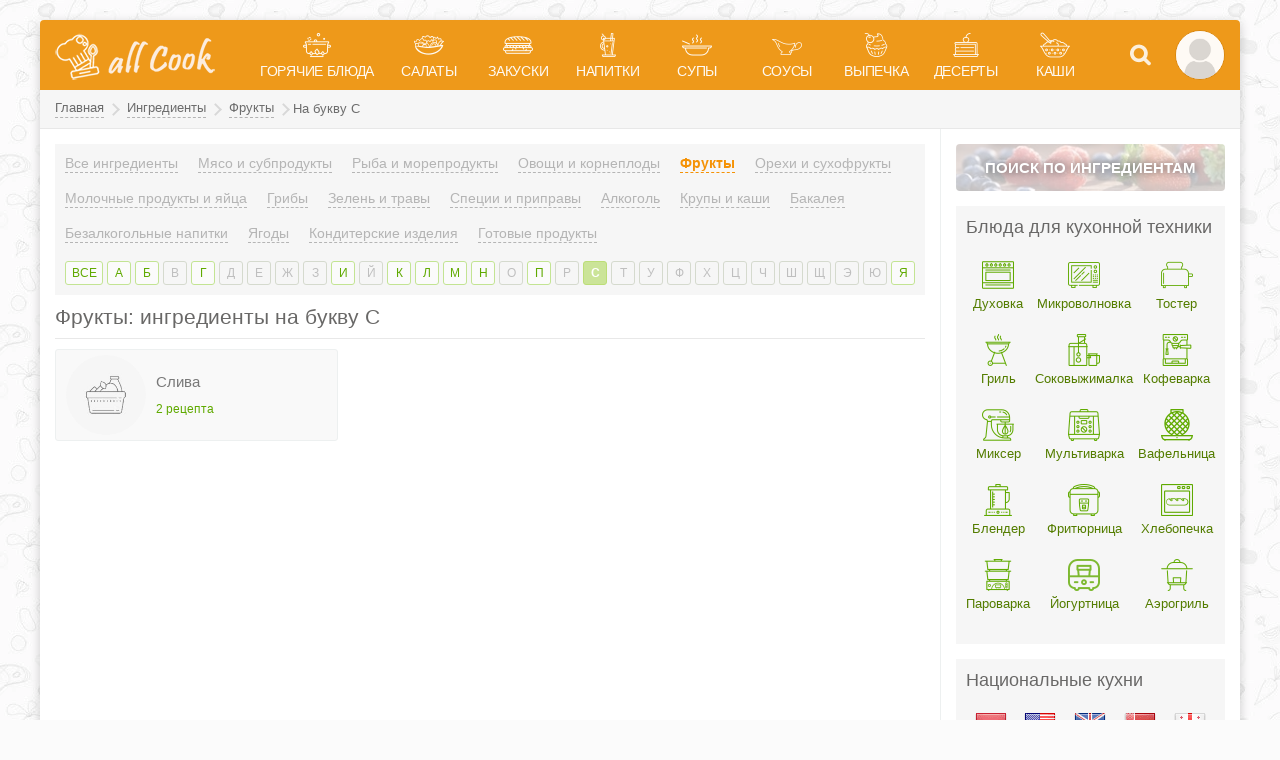

--- FILE ---
content_type: text/html; charset=utf-8
request_url: https://all-cook.com/ingredienty/frukty/s/
body_size: 18072
content:
<!DOCTYPE html>
<html lang="ru">
<head>
	<meta http-equiv="Content-Type" content="text/html; charset=utf-8">
	
<title>Ингредиенты: Фрукты на букву С</title>
<meta name="description" content="Фрукты — все ингредиенты на букву С: слива..."><meta property="og:site_name" content="Вкусные, домашние пошаговые рецепты с фото">
<meta property="og:type" content="website">
<meta property="og:title" content="Фрукты: ингредиенты на букву С">
<meta property="og:url" content="https://all-cook.com/ingredienty/frukty/s/">


	<meta name="viewport" content="width=device-width, initial-scale=1.0">
	<style>main{display:block}a:active,a:hover{outline-width:0}b,strong{font-weight:bolder}button,input,select,textarea{font-family:inherit;font-size:100%;margin:0}button,input{overflow:visible}button,select{text-transform:none}textarea{overflow:auto;max-width:100%;min-height:100px;min-width:100%}[type="search"]{-webkit-appearance:textfield;outline-offset:-2px}[type="search"]::-webkit-search-decoration{-webkit-appearance:none}*{-webkit-box-sizing:border-box;-moz-box-sizing:border-box;box-sizing:border-box;outline:none}html{font-family:Tahoma,Verdana,Arial,Helvetica,sans-serif;font-size:14px;line-height:23px;height:100%;margin:0;padding:0;color:#454757;-webkit-text-size-adjust:100%;-ms-text-size-adjust:100%;z-index:10}body{margin:0;padding:0;height:100%;background:#fbfbfb url(/templates/povar/images/bg.webp);background-attachment:fixed;z-index:10}ul,ol{list-style:none;margin:0;padding:0}h1,h2,h3,h4,h5,.h2{padding:0;margin:0
0 15px 0}h1{font-size:21px;color:#696867;font-weight:normal;border-bottom:1px solid #e8e8e8;padding-bottom:10px;margin-bottom:10px}h2,.h2{font-size:20px;font-weight:bold}h3{font-size:18px}a{text-decoration:none;color:#ff8400;transition:0.3s all}img{max-width:100%;max-height:100%;width:100%;border-style:none;line-height:0px;display:block}p{margin:0px
0px 10px 0px;text-indent:15px;text-align:justify}input[type='text'],input[type='password'],input[type='submit'],input[type='search'],textarea{display:block;width:100%;line-height:20px;padding:10px
15px;border-radius:4px;-webkit-appearance:none;border:1px
solid #d6d6d6;box-shadow:0 0 4px 1px rgb(0 0 0 / 5%);background:#fff}.fx-col{display:-webkit-box;display:-webkit-flex;-webkit-flex-direction:column}.fx-row{display:-ms-flexbox;display:-webkit-flex;display:flex;-ms-flex-pack:justify;-webkit-justify-content:space-between;justify-content:space-between}.fx-start{-ms-flex-pack:start;-webkit-justify-content:flex-start;justify-content:flex-start}.fx-wrap{-ms-flex-wrap:wrap;-webkit-flex-wrap:wrap;flex-wrap:wrap}.fx-center{-ms-flex-pack:center;-webkit-justify-content:center;justify-content:center}.fx-middle{-ms-flex-align:center;-webkit-align-items:center;align-items:center}.clearfix:after{content:"";display:table;clear:both}.tr{transition:0.3s all}.wrapper{max-width:1200px;margin:0
auto}body>.wrapper{-webkit-box-shadow:0 3px 10px rgba(0,0,0,.2);-moz-box-shadow:0 3px 10px rgba(0,0,0,.2);box-shadow:0 3px 10px rgba(0,0,0,.2);background:#fff;margin:20px
auto}.btn-white,.ui-dialog-buttonpane
button{border:solid 1px #d6d6d6;color:#454757;padding:8px
20px;border-radius:3px;box-shadow:0 0 4px 1px rgb(0 0 0 / 5%);display:inline-block;background:transparent;cursor:pointer;transition:0.3s all}.btn-white:hover,.ui-dialog-buttonpane button:hover{color:#60aa01;border:solid 1px #60aa01}header{padding:0px
15px;background:#ee991a;height:70px;border-top-left-radius:4px;border-top-right-radius:4px}.logo-holder{min-width:160px;max-width:160px}.logo-holder:hover{opacity:0.8}.menu-btns
div{width:50px;height:50px;cursor:pointer;margin-left:10px}.menu-btns div:first-child{margin-left:0px}nav{width:100%;padding:0
15px 0 35px;font-family:Trebuchet MS,Helvetica,sans-serif}.nav
.menu{position:relative;color:#fff;display:block;font-size:14px;text-transform:uppercase;padding:0px
10px;letter-spacing:-0.3px;opacity: .95;text-decoration:none;text-align:center;white-space:nowrap;height:70px;padding-top:10px}.nav>li{width:100%}.nav>li:hover{background:#f5a835}nav
.sub{opacity:0;position:absolute;transform:translateY( -70px );transition:0.4s all, 0s z-index;z-index:-10}.nav>li:hover
.sub{opacity:1;transform:translateY(0);z-index:100}.nav
.sub{position:absolute;top:90px;left:0px;width:100%;box-shadow:0 0px 20px rgba(0,0,0,.1);background:url(/templates/povar/images/menu/bg-dishes.jpg);background-size:cover;background-position:center}.nav .sub .sub-wrap{max-width:1200px;margin:25px
auto}.nav .sub-block
a{color:#6A6A6A}.nav .sub-block a:hover{color:#ee991a}.nav .sub-block ul:first-child{margin-top:0px}.nav
.title{text-transform:uppercase;margin-bottom:5px;display:block;line-height:20px;font-weight:bold;color:#282828}.nav .sub-block ul .title+.title{margin-top:20px}.sub-block
ul{background:rgba(255, 255, 255, 0.55);padding:10px
30px;margin-top:10px;box-shadow:0 0 25px rgba(255, 255, 255, 1)}.nav .sub .sub-wrap ul li:not(.title) a{font-size:16px;border-bottom:1px dashed #6A6A6A;line-height:35px}.nav .sub .sub-wrap ul li:not(.title) a:hover{border-bottom:1px dashed #ee991a}.nav .sub-line{width:1px;background:linear-gradient(0deg, transparent 0%, #e8e8e8 25%, #e8e8e8 50%, #e8e8e8 75%, transparent 100%);margin:-20px 0px}.nav
.title.top{text-align:center;color:#6A6A6A;margin-bottom:20px}.nav .menu:before{content:"";width:30px;height:30px;display:block;margin:0px
auto;background-image:url('[data-uri]');background-repeat:no-repeat}.nav .dishes:before{background-position:0 -240px}.nav .salad:before{background-position:0 -90px}.nav .snacks:before{background-position:0 -180px}.nav .drinks:before{background-position:0 -120px}.nav .soup:before{background-position:0 -210px}.nav .sauce:before{background-position:0 -150px}.nav .cupcake:before{background-position:0 -30px}.nav .cake:before{background-position:0 0}.nav .porridge:before{background-position:0 -60px}.search-block{opacity:0;display:none;box-shadow:0 0px 20px rgba(0,0,0,.1);background:rgb(255 255 255 / 65%);background-size:cover;background-position:center;position:absolute;left:0;top:90px;width:100%;opacity:0;transform:translateY( -70px );transition:0.4s all, 0s z-index;z-index:-10}.search-block.open{opacity:1;display:block;transform:translateY(0);z-index:100}.search-block
form{max-width:1200px;margin:0
auto;padding:30px
20px;background:rgb(255 255 255 / 0.85)}.search-block
button{border:solid 1px #8c8c8c;box-shadow:0 0 4px 1px rgb(0 0 0 / 5%);padding:0px
25px;border-radius:3px;margin-left:5px;background:transparent;color:#8c8c8c;background:#fff;font-weight:bold;font-size:12px;transition:0.3s all;cursor:pointer}.search-block button:hover{color:#60aa01;border:solid 1px #60aa01}#btn-login{border-radius:100px;border:1px
solid #da8609;overflow:hidden;background:#fceddf}#btn-login
img{width:50px;height:50px;transition: .3s all;opacity:0.7}#btn-login:hover
img{-moz-transform:rotate(360deg);-ms-transform:rotate(360deg);-webkit-transform:rotate(360deg);-o-transform:rotate(360deg);transform:rotate(360deg)}#btn-search{background:url(/templates/povar/images/fa-search.png) no-repeat;background-position:center;opacity: .85}#btn-search:hover{opacity:1;transition:0.3s all}#btn-bars{display:none;background:url(/templates/povar/images/fa-bars.png) no-repeat;background-position:center;opacity: .85}#loading-layer{background:#ee991a;padding:20px;text-align:center;color:#fff;border-radius:2px;z-index:1000!important}.ui-widget-overlay{background:#000;opacity:0.5;left:0;top:0;right:0;bottom:0;position:fixed}* html .ui-helper-clearfix{height:1%}.ui-helper-clearfix{display:block}.ui-dialog{background-color:#fff;position:absolute;width:500px;box-shadow:0 20px 60px rgba(0,0,0,0.3);z-index:100}.ui-dialog-titlebar{background-color:#f6f6f6}.ui-dialog-title{display:block;font-size:16px;font-weight:600;padding:15px
60px 15px 30px}.ui-dialog .ui-dialog-content{padding:30px;overflow:auto;position:relative;zoom:1}.ui-dialog .ui-dialog-buttonpane{padding:10px
15px;text-align:center;background-color:#f6f6f6}.ui-dialog-titlebar-close{cursor:pointer;position:absolute;right:7px;top:5px;width:40px;height:40px;content:"X";border:none;background:none;text-indent:-9999px}.ui-dialog-titlebar-close:before{content:"X";width:40px;height:40px;line-height:40px;text-align:center;color:#a2a2a2;position:absolute;right:0;top:0px;text-indent:0;font-size:18px;display:block;transition:0.3s all}.ui-dialog-titlebar-close:hover:before{color:#000}.ui-dialog .ui-dialog-content>br{display:none}.ui-dialog .ui-resizable-se{bottom:3px;height:14px;right:3px;width:14px}.ui-draggable .ui-dialog-titlebar{cursor:move}.ui-state-error{background:#fef1ec 50% 50% repeat-x !important;border:1px
solid #cd0a0a;color:#cd0a0a}.ui-dialog-buttonpane
button{background:#fff;margin:0px
5px}.breadcrumbs{background-color:#f6f6f6;line-height:30px;color:#6d6d6d;font-size:13px;padding:4px
15px;border-bottom:1px solid #e8e8e8}.breadcrumbs a:after{content:"";display:inline-block;width:7px;height:7px;color:#d8d8d8;border-style:solid;border-width:2px 2px 0 0;transform:rotate(45deg);-ms-transform:rotate(45deg);-webkit-transform:rotate(45deg);vertical-align:middle;margin:0
5px}.breadcrumbs a
span{border-bottom:1px dashed #b3b3b3;padding-bottom:2px;transition:0.3s all;position:relative;top:-1px}.breadcrumbs
a{display:inline-block;color:#6d6d6d}.breadcrumbs a:hover
span{border-bottom:1px dashed #4c4c4c;color:#4c4c4c}.short-list{display:-ms-flexbox;display:-webkit-flex;display:flex;-ms-flex-wrap:wrap;-webkit-flex-wrap:wrap;flex-wrap:wrap;margin:-10px}.short-recipe{width:33.33%;padding:10px}.short-content{height:100%;padding:15px;border:solid 1px #d6d6d6;color:#454757;border-radius:3px;box-shadow:0 0 4px 1px rgb(0 0 0 / 5%);background:#f9f9f9;flex-direction:column;opacity:0.85;transition:0.3s all}.short-content
img{border-radius:3px;height:auto}.short-content
.title{text-align:center;font-size:16px;margin:8px
0px}.short-content
.cat{text-align:center;font-size:13px}.short-content .cat
a{color:#60aa01}.dop-short{opacity:0.85;transition:0.3s all}.dop-short>.fx-row{margin-top:5px}.dop-short>.fx-row:last-child{margin:10px
0px 5px 0px}.dop-short .icon:before{content:'';display:inline-block;background:url(/templates/povar/images/short-icon.png);width:16px;height:16px;vertical-align:sub;opacity:0.4;margin-right:4px}.dop-short .ingr:before{margin-right:6px}.dop-short .time:before{background-position:-20px 0px}.dop-short .author:before{background-position:-37px 0px;height:16px}.dop-short .comm:before{background-position:-54px 0px}.dop-short .rate:before{background-position:-73px 0px}.dop-short
.brewtime{position:relative;border:1px
solid #ff8400;vertical-align:sub;color:#ff8400;border-radius:100%;width:18px;height:18px;display:inline-block;line-height:16px;text-align:center;cursor:pointer}.dop-short .brewtime:before,.dop-short .brewtime:after{content:'';position:absolute;display:block;width:8px;height:2px;background:#ff8400;top:7px;left:4px}.dop-short .brewtime:after{width:2px;height:8px;top:4px;left:7px}.dop-short .brewtime
span{display:none;z-index:120;position:absolute;border-radius:3px;box-shadow:0 0 4px 1px rgb(0 0 0 / 5%);background:#fff;z-index:10;color:#828282;border:1px
solid #d6d6d6;top:-21px;left:50%;transform:translate(-50%, -50%);padding:8px
18px;white-space:nowrap}.dop-short .brewtime:hover
span{display:block}.dop-short .author,.dop-short
.ingr{white-space:nowrap;overflow:hidden;text-overflow:ellipsis;margin-right:10px;cursor:pointer;transition:0.3s all;color:#6d6d6d}.dop-short .author span, .dop-short .ingr
span{border-bottom:1px dashed #b3b3b3;padding-bottom:2px;transition:0.3s all;display:inline-block;line-height:16px}.short-recipe:hover{z-index:20}.short-content:hover{opacity:1;box-shadow:0 0 15px 3px rgb(0 0 0 / 5%)}.dop-short .ingr:hover:before,.dop-short .author:hover:before{opacity:0.5}.dop-short .ingr:hover span,.dop-short .author:hover
span{color:#2d2d2d;border-bottom:1px dashed #2d2d2d}.short-content:hover .dop-short{opacity:1}.nav .short-recipe{width:235px;padding:0px
10px}.nav .short-content{padding:10px;background:rgb(249 249 249 / 62%)}.nav .short-content
.title{text-align:center;text-transform:unset;font-size:15px;margin-bottom:0px}.nav .short-content
.cat{display:none}main.content{width:calc(100% - 300px);padding:15px}.info-box{background:#f6f6f6;margin:0
0 20px 0;padding:20px;border:solid 1px #e8e8e8}.info-box
span{display:block;font-weight:bold;margin-bottom:5px}.sidebar{width:300px;padding:15px;border-left:1px solid #edf0f0}.search-ing{position:relative;width:100%;text-align:center;text-transform:uppercase;display:block;color:#fff;padding:12px;font-size:15px;font-weight:bold;text-shadow:0px 0px 9px #3a3a3a;border-radius:4px;overflow:hidden}.search-ing
span{z-index:10;position:relative}.search-ing:after{content:'';display:block;width:100%;height:100%;position:absolute;left:0;top:0;background:url(/templates/povar/images/search-ing.jpg);opacity:0.25;transition:0.3s all;background-size:cover}.search-ing:hover:after{opacity:.6}.sidebar
.block{background:#f6f6f6;padding:10px;margin-top:15px}.tech .title,.flags .title,.hdb .title,.seasonal
.title{color:#696867;font-size:18px;margin-bottom:20px}.flags
.title{margin-bottom:5px}.tech .list,.flags
.list{display:table;width:100%}.tech .cell,.flags
.cell{display:table-cell;vertical-align:top}.tech .cell:nth-child(1){width:64px}.tech .cell:nth-child(3){width:74px}.tech
a{color:#547d00;text-align:center;margin-bottom:20px;display:block;line-height:20px;font-size:13px}.tech a:before{content:'';display:block;background-image:url('/templates/povar/images/technique.png');background-repeat:no-repeat;width:32px;height:32px;margin:0
auto;letter-spacing:-0.4px;transition:0.3s all;margin-bottom:3px}.tech a:hover{color:#ff8400}.tech a:hover:before{background-image:url('/templates/povar/images/technique-hover.png');background-repeat:no-repeat}.tech .blender:before{background-position:0 0}.tech .boiler:before{background-position:-32px 0}.tech .bread:before{background-position:-64px 0}.tech .aero-grill:before{background-position:0 -32px}.tech .coffee-maker:before{background-position:-32px -32px}.tech .fryer:before{background-position:-64px -32px}.tech .grill:before{background-position:0 -64px}.tech .juicer:before{background-position:-32px -64px}.tech .microwave:before{background-position:-64px -64px}.tech .mixer:before{background-position:-96px 0}.tech .multicooker:before{background-position:-96px -32px}.tech .oven:before{background-position:-96px -64px}.tech .toaster:before{background-position:0 -96px}.tech .waffle:before{background-position:-32px -96px}.tech .yogurt:before{background-position:-64px -96px}.hdb
.title{position:relative;padding-right:45px}.hdb
.text{padding:5px
45px 0 0;line-height:20px}.hdb .text
span{font-weight:700}.hdb .list
a{display:flex;align-items:center;margin:15px
0px;color:#766c5f;font-size:14px;padding-bottom:15px;border-bottom:1px solid #e4e4e4}.hdb .list a span:first-child{width:100px;min-width:100px;margin-right:10px;font-size:0px}.hdb .list a:hover{color:#000}.hdb .list a
img{width:100%;opacity:0.85;transition:0.3s all;border-radius:4px}.hdb .list a:hover
img{opacity:1}.hdb .list a:last-child{padding-bottom:0px;border:0px}.hdb .url-cat{text-align:center;font-size:15px}.hdb .url-cat
a{color:#6d6d6d;transition:0.3s all;background-color:#efefef;display:inline-block;padding:10px
20px;box-shadow:0 0px 4px rgba(0, 0, 0, 0.1);border:1px
solid #e4e4e4;margin:10px
0px}.hdb .url-cat a:hover{background-color:#e8e8e8;color:#454757}.hdb .title:before{content:"";width:40px;height:40px;display:block;position:absolute;right:0;top:0}.hdb .helloween:before{background:url(/templates/povar/images/helloween.svg)}.hdb .new-year:before{background:url(/templates/povar/images/new-year.svg)}.hdb .snowman:before{background:url(/templates/povar/images/snowman.svg)}.hdb .valentines:before{background:url(/templates/povar/images/valentines.svg)}.hdb .military:before{background:url(/templates/povar/images/military.svg)}.hdb .womenday:before{background:url(/templates/povar/images/womenday.svg)}.hdb .easter:before{background:url(/templates/povar/images/easter.svg)}.hdb .maslenitsa:before{background:url(/templates/povar/images/maslenitsa.svg)}.flags.block
a{display:block;padding:10px
0px;position:relative}.flags.block a:hover:before{content:attr(title);position:absolute;border-radius:3px;box-shadow:0 0 4px 1px rgb(0 0 0 / 5%);background:#fff;z-index:10;color:#828282;border:1px
solid #d6d6d6;top:-8px;left:50%;transform:translate(-50%, -50%);padding:5px
15px;white-space:nowrap}.flags.block a:before{pointer-events:none}.flg{background-image:url(/templates/povar/images/flags.png);background-repeat:no-repeat;display:block;margin:0
auto;width:32px;height:32px}.flg.us{background-position:0 0}.flg.gb{background-position:-32px 0}.flg.am{background-position:-64px 0}.flg.at{background-position:-96px 0}.flg.by{background-position:-128px 0}.flg.bg{background-position:0 -32px}.flg.br{background-position:-32px -32px}.flg.il{background-position:-64px -32px}.flg.eur{background-position:-96px -32px}.flg.ph{background-position:-128px -32px}.flg.fr{background-position:0 -64px}.flg.gr{background-position:-32px -64px}.flg.ge{background-position:-64px -64px}.flg.in{background-position:-96px -64px}.flg.ie{background-position:-128px -64px}.flg.es{background-position:0 -96px}.flg.it{background-position:-32px -96px}.flg.cn{background-position:-64px -96px}.flg.kr{background-position:-96px -96px}.flg.cu{background-position:-128px -96px}.flg.mx{background-position:0 -128px}.flg.de{background-position:-32px -128px}.flg.pl{background-position:-64px -128px}.flg.ro{background-position:-96px -128px}.flg.ru{background-position:-128px -128px}.flg.sco{background-position:-160px 0}.flg.se{background-position:-160px -32px}.flg.ch{background-position:-160px -64px}.flg.th{background-position:-160px -96px}.flg.tr{background-position:-160px -128px}.flg.ua{background-position:0 -160px}.flg.uz{background-position:-32px -160px}.flg.hu{background-position:-64px -160px}.flg.vn{background-position:-96px -160px}.flg.jp{background-position:-128px -160px}.seasonal .list
a{display:inline-block;color:#333;margin:5px;text-decoration:underline}.seasonal .list a:hover{color:#ff8400}footer{padding:20px
15px;background:#f6f6f6;border-top:1px solid #c3cdcd}footer .mail
a{font-weight:bold;border-bottom:1px dashed #4c4c4c;color:#454757}footer .mail a:hover{color:#4c4c4c}.mob-logo{height:45px;background:#ee991a;border-bottom:1px solid #f5a835}.mob-logo
a{display:block;width:100px;margin:0
auto;padding:5px
0px}.side-panel{width:80%;height:100%;overflow-x:hidden;overflow-y:auto;z-index:888;background-color:#fff;position:fixed;left:-80%;top:0;transition:left .4s;-webkit-transition:left .4s}.side-panel.bg{background:url(/templates/povar/images/menu/bg-dishes.jpg);background-size:cover;background-position:center}.side-panel.active{left:0}.close-overlay{width:100%;height:100%;background-color:rgba(0,0,0,0.5);position:fixed;left:0;top:0;z-index:887;display:none}.side-panel
.nav{overflow-x:scroll;padding-bottom:2px}.side-panel .nav::-webkit-scrollbar{-webkit-appearance:none;width:14px;height:4px;margin-bottom:10px}.side-panel .nav::-webkit-scrollbar-thumb{border-radius:2px;border:1px
solid rgba(255,255,255,.2);background-color:rgba(0,0,0,.4)}.side-panel .nav>li{background-color:#ee991a;padding:0px
5px;cursor:pointer}.side-panel .nav>li.active{background:#f5a835}.side-panel
.sub{display:none}.side-panel
.sub.active{display:block}.side-panel .nav
.sub{top:125px}.side-panel .sub-block{width:100%;margin-bottom:20px}.side-panel .sub-block
ul{padding:0px
20px;width:100%}.side-panel .sub-block li:not(.title),.side-panel .sub-block .title-block
li{display:inline-block;margin:7px
20px 7px 0px}.side-panel .sub-block li:not(.title) a{color:#6A6A6A;font-size:16px;border-bottom:1px dashed #6A6A6A;line-height:24px}.side-panel
.title{text-transform:uppercase;display:block;line-height:20px;font-weight:bold;color:#282828}.side-panel .title
a{color:#6A6A6A}.side-panel .search-ing{width:auto;margin:10px;font-size:14px}#toTop{width:56px;height:56px;border-radius:50%;background:rgba(239, 239, 239, 0.5);border:1px
solid rgba(140, 140, 140, 0.4);box-shadow:0px 0 15px rgba(0, 0, 0, 0.3);position:fixed;bottom:100px;right:77px;cursor:pointer;transition:0.5s all;opacity:0;z-index:999;outline:none}#toTop:after{content:"наверх";display:block;position:relative;bottom:-85px;text-transform:uppercase;letter-spacing:2px;font-size:11px;color:#8c8c8c;transform:rotate(270deg);transition:0.5s all}#toTop:hover:after{color:rgba(0,0,0,0.8)}#toTop.active{opacity:1}#toTop:before{content:'';display:block;position:absolute;left:0;left:0;width:100%;height:100%;background:url(/templates/povar/images/arrow_up.png) no-repeat;background-position:50% 50%;cursor:pointer;opacity:0.5;transition:0.3s all}#toTop:hover:before{opacity:1}.login-box{position:fixed;z-index:999;left:50%;top:50%;transform:translate(-50%,-50%);background:#fff url(/templates/povar/images/login-box.png);padding:30px;border-top:5px solid #ee991a;width:350px;box-shadow:0 20px 60px rgba(0,0,0,0.5);display:none}.login-close{width:26px;height:26px;cursor:pointer;position:absolute;top:-27px;right:-27px;color:#fff}.login-close:before,.login-close:after{content:'';display:block;height:20px;width:3px;background:#fff;position:absolute;transform:rotate(45deg);left:12px;top:3px}.login-close:after{transform:rotate(-45deg)}.login-title{font-size:24px;margin-bottom:15px;text-align:center}.login-avatar{width:130px;height:130px;border-radius:100%;overflow:hidden;margin:0
auto;margin-bottom:15px;box-shadow:0 0 15px 2px rgb(0 0 0 / 5%)}.login-menu li
a{display:block;padding:8px;margin-bottom:7px;color:#6A6A6A;border-radius:4px;box-shadow:0 0 10px 2px rgb(0 0 0 / 10%);background:#fff;text-align:center;font-size:16px}.login-menu li a:hover{color:#000;box-shadow:0 0 10px 2px rgb(0 0 0 / 25%)}.login-check{position:relative}.login-check
input{display:none}.login-check
label{cursor:pointer}.login-check
span{display:inline-block;padding-left:40px;height:30px;line-height:30px;color:#939393;font-size:14px}.login-check span:before, .login-check span:after{content:'';position:absolute;transition:all .3s}.login-check span:before{left:0;height:12px;top:10px;width:30px;border-radius:5px;background:#fff;box-shadow:inset 0 1px 4px rgba(0,0,0,0.3)}.login-check span:after{left:1px;height:14px;width:14px;top:9px;background:#60aa01;border-radius:8px;box-shadow:0 1px 4px rgba(0,0,0,0)}.login-check input:checked+span:before{background-color:#fff}.login-check input:checked+span:after{left:15px;background-color:#fff;box-shadow:0 1px 4px rgba(0,0,0,0.3)}.login-btm{text-align:center;margin:10px
0 10px 0}.login-btm
a{display:inline-block;border-bottom:1px dashed #6A6A6A;color:#6A6A6A;font-size:16px}.login-btm a:hover{border-bottom:1px solid #ee991a;color:#ee991a}.login-input
input{margin-bottom:10px}.login-box .btn-white{width:100%;font-size:16px;padding:10px;margin:10px
0px;background:#fff}.ajax-ing-list{position:absolute;z-index:100;width:350px!important;padding:15px
25px!important;border:solid 1px #d6d6d6;color:#454757;border-radius:3px;box-shadow:0 0 4px 1px rgb(0 0 0 / 5%);background:#fff}.ajax-ing-list
li.title{margin:15px
0px 0px 0px!important}.ajax-ing-list li>div{padding:5px
0px}.ajax-ing-list
.h2{margin-bottom:5px}.ajax-ing-list
.close{color:#d6d6d6;position:absolute;left:-12px;top:-12px;background:#fff;border:1px
solid #d6d6d6;width:30px;height:30px;text-align:center;line-height:30px;border-radius:100%;cursor:pointer;transition:0.3s all}.ajax-ing-list .close:hover{color:#000}.ing-list
ul{display:table;width:100%;border-collapse:collapse}.ing-list
li{display:table-row;border-bottom:1px solid #e6e6e6}.ing-list
li.title{display:block;text-transform:uppercase;font-family:Trebuchet MS,Helvetica,sans-serif;border:none;margin-left:-10px;font-weight:bold;margin-bottom:5px;letter-spacing:0.6px}.ing-list li.title:not(:first-child){margin-top:15px}.ing-list li>div{display:table-cell;vertical-align:middle;padding:7px
0px}.ing-list li>div:nth-child(2){text-align:right;white-space:nowrap}.ing-list
.note{display:inline-block;font-style:italic;color:#6d6d6d}.ing-list li>div
a{color:#4c8500;position:relative;border-bottom:1px dashed #4c8500}.ing-list li>div a:hover{color:#ff8400;position:relative;border-bottom:1px dashed #ff8400}.ing-list li>div
.empty{position:relative;display:inline-block}.ing-list li>div a::before,.ing-list li>div .empty::before{content:'\2022';position:absolute;left:-10px;color:#60aa01;transition:0.3s all}.ing-list li>div a:hover::before{color:#ff8400}.liveinternet{margin-left:20px}.rk{display:none;position:fixed;bottom:0px;width:320px;left:calc(50% - 160px);z-index:1000}.rk-close{display:block;position:absolute;top:1px;right:1px;width:22px;height:22px;text-align:center;line-height:22px;background:#000;z-index:1100;font-size:20px;border-radius:5px}.rk-close::after{content:"\2716";display:block;color:#fff}.rk-block{position:relative}@media screen and (max-width: 1220px){.wrapper{max-width:1000px}.logo-holder{min-width:115px;max-width:115px;height:41px}nav{padding:0
5px 0 25px}.nav>li>a{font-size:13px}.short-recipe{padding:6px}.short-content{padding:12px}.nav .sub .sub-wrap{max-width:1000px}.menu.sauce + .sub .short-recipe:last-child,.menu.snacks + .sub .short-recipe:last-child,.menu.drinks + .sub .short-recipe:last-child,.menu.soup + .sub .short-recipe:last-child,.menu.porridge + .sub .short-recipe:last-child{display:none}.menu.cake + .sub .sub-block:last-child{display:none}.menu.dishes + .sub .sub-block:last-child ul li,.menu.salad + .sub .sub-block:last-child ul
li{display:inline-block;margin-right:20px}.short-list{margin:0px}}@media screen and (max-width: 950px){.wrapper{max-width:768px}nav{display:none}#btn-bars{display:inline-block}header{padding-right:5px}.menu-btns
div{margin-left:5px}main.content,.sidebar{padding:10px}.breadcrumbs{padding:4px
10px}.short-recipe{width:50%}.short-content{padding:10px}.short-content
.title{font-size:15px}#toTop{bottom:115px;right:15px;background-color:rgba(239,239,239,0.9)}#toTop:after{display:none}.dop-short{font-size:13px}}@media screen and (max-width: 760px){.wrapper{max-width:640px}main.content,.sidebar{width:100%}.short-recipe{width:33.33%}.tech
.cell{width:33.33%!important}}@media screen and (max-width: 590px){.wrapper{max-width:480px}body>.wrapper{margin:0px
auto}.short-recipe{width:50%}.search-block{top:85px}.search-block
form{padding:20px}}@media screen and (max-width: 470px){h1{font-size:18px;padding-bottom:5px;margin-bottom:5px}.login-box{width:280px;padding:20px
10px}.login-close{top:-23px;right:-23px}.login-btm
a{font-size:14px}.login-avatar{width:100px;height:100px}}@media screen and (min-width: 370px) and (max-width: 425px){.dop-short .comm,.dop-short
.rate{display:none}}@media screen and (max-width: 370px){.short-recipe{width:100%}.ajax-ing-list{width:300px!important;font-size:13px}}.cat-info{margin-bottom:20px}.cat-info
h1{}.cat-info
img{float:right;width:130px;height:130px;margin:0
0 5px 10px;position:relative;z-index:10}.cat-info
.sub{margin:-5px}.cat-info .sub
ul{display:-ms-flexbox;display:-webkit-flex;display:flex;-ms-flex-wrap:wrap;-webkit-flex-wrap:wrap;flex-wrap:wrap}.cat-info .sub
li{margin:5px}.cat-info .sub li
a{border:solid 1px #d6d6d6;color:#454757;padding:8px
20px;border-radius:3px;box-shadow:0 0 4px 1px rgb(0 0 0 / 5%);display:block}.cat-info .sub li a:hover{color:#60aa01;border:solid 1px #60aa01}.cat-info .sh-text{overflow:hidden;max-height:145px}.read-more{position:relative;margin:5px
0 20px 0}.read-more:before{content:'';position:absolute;background:linear-gradient(0deg, rgba(255,255,255,1) 0%, rgba(255,255,255,0.5) 80%, rgba(255,255,255,0) 100%);display:block;width:100%;height:60px;top:-60px}.read-more
span{color:#949494;margin-bottom:20px;border-bottom:1px dashed #949494;transition:0.3s all;cursor:pointer}.read-more span:hover{color:#ff8400;border-bottom:1px dashed #ff8400}.sorting{margin:0px
0px 20px 0px;background:#f9f9f9;border:1px
solid #edf0f0;padding:7px
15px;border-radius:5px}.sorting .sort-text{margin-right:10px}.sort,.sorting>form{display:inline}.sort>li{display:inline-block}.sort>li>a{color:#b5b5b5;display:inline-block;margin:2px
20px 2px 0;position:relative}.sort>li.asc a, .sort>li.desc a,.sort>li>a:hover{border-bottom:1px dashed #b3b3b3;color:#909090;position:relative}.sort>li.asc a, .sort>li.desc
a{padding-right:14px}.sort>li.asc a:after, .sort>li.desc a:after{content:'';position:absolute;border:solid #909090;border-width:0 1px 1px 0;display:inline-block;padding:3px;transform:rotate(45deg);-webkit-transform:rotate(45deg);right:0;top:8px}.sort>li.desc a:after{transform:rotate(-135deg);-webkit-transform:rotate(-135deg);top:11px}.navigation{text-align:center;margin-bottom:20px;font-weight:bold;width:100%}.navigation
a{color:#454757}.navigation span span,.pages
span{color:#c3cdcd}.page-prev span,.page-prev a,.page_next span,.page_next a,.navigation .pages a,.navigation .pages
span{border:solid 1px #d6d6d6;box-shadow:0 0 4px 1px rgb(0 0 0 / 5%);padding:7px
15px;display:inline-block;border-radius:3px;margin:5px}.navigation
.pages{margin-top:10px}.page-prev,.page_next{font-size:13px}.page-prev a:hover,.page_next a:hover,.navigation .pages a:hover{color:#60aa01;border:solid 1px #60aa01}.load-more{margin:15px
0px}.load-more
a{display:block;border:solid 1px #d6d6d6;border-radius:3px;box-shadow:0 0 4px 1px rgb(0 0 0 / 5%);background:#f9f9f9;padding:10px;font-size:13px;transition:0.3s all;cursor:pointer}.load-more:hover
a{box-shadow:0 0 15px 3px rgb(0 0 0 / 5%);color:#60aa01}.load-more>span{display:none}@media screen and (max-width: 1220px){.sorting+#dle-content{margin:-6px}.navigation{padding:6px}}@media screen and (max-width: 950px){.cat-info .sub
li{margin:3px}.cat-info .sub li
a{padding:6px
12px}.sorting{padding:5px
10px}.sort>li>a{margin:2px
12px 2px 0}}@media screen and (max-width: 760px){}@media screen and (max-width: 590px){}@media screen and (max-width: 470px){}span.strong{font-weight:bold}.nav-ingr{padding:10px;background:#f6f6f6;margin-bottom:10px}.cat-ingr{margin:-8px -10px 10px -10px}.cat-ingr
a{margin:8px
10px;display:inline-block;border-bottom:1px dashed #b5b5b5;line-height:18px;color:#b5b5b5}.cat-ingr a:hover,.cat-ingr
a.active{color:#f59205;border-bottom:1px dashed #f59205}.cat-ingr
a.active{font-weight:bold}.letters-list{margin:-3px -2px;font-size:12px}.letters-list a,.letters-list
span{border-radius:3px;margin:3px
2px;font-size:12px;min-width:24px;text-align:center;line-height:22px}.letters-list
a{color:#60aa01;border:1px
solid #c3e493;background:#fbfbfb}.letters-list a:first-child{width:38px}.letters-list
span{color:#bfbfbf;border:1px
solid #d5dace}.letters-list a.active, .letters-list a:hover{background:#cbe498;border:1px
solid #BCDE77;color:#fff;font-weight:bold}.ingredients-list{display:-ms-flexbox;display:-webkit-flex;display:flex;-ms-flex-wrap:wrap;-webkit-flex-wrap:wrap;flex-wrap:wrap;margin:-5px}.short-ingr{width:33.33%;padding:5px}.short-ingr
a{border:1px
solid #edf0f0;padding:5px
10px;background:#f9f9f9;border-radius:3px}.short-ingr
.block{width:100%}.short-ingr
.name{padding-bottom:5px;color:#797979;transition:0.3s all;font-size:15px}.short-ingr
.num{font-size:12px;color:#60aa01}.short-ingr
img{border-radius:100px;max-width:80px;max-height:80px;min-width:80px;margin-right:10px;opacity:0.9;transition:0.3s all}.short-ingr a:hover{background:#f6f6f6}.short-ingr a:hover
.name{color:#f59205}.short-ingr a:hover
img{opacity:1}.ingredients .short-recipe{width:25%;padding:7px;transition:0s all}.ingredients .short-recipe .short-content{padding:10px}.ingredients a.short-recipe:hover
img{opacity:0.65}.ingredients a.short-recipe:hover
.title{color:#454757}.ingredients a.short-recipe:hover
.count{color:#454757}.ingredients a.short-recipe
img{opacity:0.3;transition:0.3s all}.ingredients a.short-recipe
.title{color:#9e9e9e;font-size:18px;transition:0.3s all}.ingredients a.short-recipe
.count{color:#9e9e9e;text-align:center;transition:0.3s all}.ingredients
.description{margin-bottom:20px}.ingredients .description+h2{margin-bottom:20px}.ingredients
ol{counter-reset:heading}.ingredients ol
li{margin:15px
0px 15px 60px;position:relative}.ingredients ol li::before{counter-increment:heading;content:counter(heading);position:absolute;top:0px;left:-25px;width:30px;height:30px;border:0px
solid #50556c;border-radius:100px;text-align:left;font-weight:700}.description .plus,.description
.minus{background:#edf9df;margin:0px
-15px 20px -15px;padding:20px
15px}.description
.minus{background:#ffefed}.description .plus p:last-child,.description .plus p:last-child{margin:0}.description
table{width:100%;text-align:center;border-spacing:2px 0px;margin-bottom:15px}.description table tr:nth-child(2n+1){background-color:#F5F5F5}.description table td,.description table
th{padding:10px;border-bottom:1px solid #ddd}.description .short-list{margin:15px
0px}.ingredients-info{padding:15px;background:#f6f6f6;margin-bottom:15px;position:relative}.ingredients-info
.img{width:350px}.ingredients-info .img
img{height:auto}.ingr-info{border-bottom:1px solid #e8e8e8;margin-bottom:10px;margin-top:-12px}.ingr-info
h1{margin:0px;padding:0px;border-bottom:none}.ingr-info
a{opacity:0.6}.ingr-info a:hover{opacity:1}.ingr-info a
span{font-size:16px;color:#696867;border-bottom:1px dashed #696867}.ingr-info a
img{width:45px;height:45px;border-radius:100%;margin-left:10px;margin-bottom:0}canvas{display:inline-block}.nutritions-charts{width:150px;height:150px;position:absolute;top:0px;right:10px}.nutritions-charts
.cal{position:absolute;z-index:10;text-align:center;font-family:Trebuchet MS,Helvetica,sans-serif;width:104px;height:76px;top:calc(50% - 38px);left:calc(50% - 52px)}.nutritions-charts .cal
span{display:block;font-size:50px;line-height:normal}.nutritions{width:calc(100% - 380px)}.nutritions-block{margin-top:20px;position:relative}.nutritions-list
div{margin-bottom:15px}.nutritions-list>div::before{content:'';display:inline-block;margin-right:15px;width:12px;height:12px;border-radius:50%}.nutritions .proteins::before{background-color:#00a3ec}.nutritions .fats::before{background-color:#e2ec0d}.nutritions .carbohydrates::before{background-color:#ff6aa8}.nutritions
.info{font-size:12px;line-height:20px}.nutritions .info
span{width:155px;display:inline-block;float:right;height:36px}.nutritions
.h2{font-size:16px}.search-ingr{background:#f6f6f6;padding:10px}.hr-letter{display:block;height:1px;background-image:linear-gradient(to right,transparent,#a7a6a6,transparent);margin:25px
0;position:relative}.hr-letter
span{position:absolute;top:-13px;text-align:center;width:16px;background:#fff;left:calc(50% - 8px);color:#8c8c8c}.ingr-item{position:relative;border:1px
solid #afafaf;color:dimgrey;display:inline-block;padding:4px
11px;margin:7px
5px 7px 0;border-radius:3px;transition: .2s all}.ingr-item:hover{border-color:#ee991a;color:#ee991a}.faq-list>div>div{padding:20px;background:#f5f5f5;background-image:url(/templates/povar/images/faq.png);background-size:45px;background-repeat:no-repeat;background-position:17px 21px;border-radius:20px;margin-bottom:20px}.faq-list
h3{padding-left:55px;font-size:18px;font-weight:bold;margin-top:10px;margin-bottom:20px}@media screen and (min-width: 951px) and (max-width: 1220px){.ingredients-info
.img{width:300px}.nutritions{width:calc(100% - 315px)}.nutritions-charts{top:-10px}.ingredients-info{padding-bottom:70px}.nutritions
.info{position:absolute;left:15px;bottom:15px}.nutritions .info
span{display:none}.ingredients .short-recipe{width:33.33%}.ingredients a.short-recipe{width:100%}.ingredients a.short-recipe
img{display:none}.ingredients a.short-recipe
.title{margin:0px}}@media screen and (min-width: 951px) and (max-width: 990px){.nutritions-charts .cal
span{font-size:40px}.nutritions-charts{width:120px;top:-20px}}@media screen and (max-width: 950px){.cat-ingr
a{margin:5px
7px}.short-ingr{width:50%}.short-ingr
a{padding:5px}.short-ingr
.name{line-height:18px}.short-ingr
img{max-width:70px;min-width:70px}.ingredients .short-recipe{width:50%}.ingredients-info
.img{width:100%}.nutritions{width:100%;margin-top:20px}}@media screen and (max-width: 760px){.ingredients .short-recipe{width:33.33%}.ingredients-info .img
img{max-width:400px;margin:0
auto}}@media screen and (min-width: 591px) and (max-width: 760px){.ingredients a.short-recipe{width:100%}.ingredients a.short-recipe
img{display:none}.ingredients a.short-recipe
.title{margin:0px}}@media screen and (max-width: 590px){.ingredients .short-recipe{width:50%}.ingredients-info{padding:10px;margin-bottom:15px}.nutritions-charts{top:-5px}}@media screen and (max-width: 424px){.short-ingr{width:100%}.short-ingr
img{max-width:80px;min-width:80px}}@media screen and (max-width: 370px){.ingredients .short-recipe{width:100%}.nutritions-charts{width:120px;top:-25px}.nutritions-charts .cal
span{font-size:41px;line-height:30px;margin-top:15px}.nutritions .info
span{display:none}}.highslide-wrapper,.highslide-outline{background:#fff}.highslide-image{border:2px
solid #fff;max-height:unset}.highslide-active-anchor{visibility:hidden}.highslide-active-anchor
img{visibility:hidden}.highslide-dimming{background-color:black}.highslide-html{background-color:white}.highslide-loading{display:block;color:white;font-size:9px;font-weight:bold;text-decoration:none;padding:3px;border:1px
solid white;background-color:black}a.highslide-full-expand{background:url(/templates/povar/dleimages/fullexpand.gif) no-repeat;display:block;margin:0
10px 10px 0;width:34px;height:34px}.highslide-display-block{display:block}.highslide-display-none{display:none}.highslide-caption{display:none;padding:5px;background:white}.highslide-controls{width:195px;height:40px;background:url(/engine/classes/highslide/graphics/controlbar-black-border.gif) no-repeat 0 -90px;margin-right:15px;margin-bottom:10px;margin-top:10px}.highslide-controls
ul{position:relative;left:15px;height:40px;list-style:none;margin:0;padding:0;background:url(/engine/classes/highslide/graphics/controlbar-black-border.gif) no-repeat 100% -90px}.highslide-controls
li{float:left;padding:5px
0}.highslide-controls
a{background:url(/engine/classes/highslide/graphics/controlbar-black-border.gif);display:block;float:left;height:30px;width:30px;outline:none;transition:0s all}.highslide-controls
a.disabled{cursor:default}.highslide-controls a
span{display:none}.highslide-controls .highslide-previous
a{background-position:0 0}.highslide-controls .highslide-previous a:hover{background-position:0 -30px}.highslide-controls .highslide-previous
a.disabled{background-position:0 -60px !important}.highslide-controls .highslide-play
a{background-position:-30px 0}.highslide-controls .highslide-play a:hover{background-position:-30px -30px}.highslide-controls .highslide-play
a.disabled{background-position:-30px -60px !important}.highslide-controls .highslide-pause
a{background-position:-60px 0}.highslide-controls .highslide-pause a:hover{background-position:-60px -30px}.highslide-controls .highslide-next
a{background-position:-90px 0}.highslide-controls .highslide-next a:hover{background-position:-90px -30px}.highslide-controls .highslide-next
a.disabled{background-position:-90px -60px !important}.highslide-controls .highslide-move
a{background-position:-120px 0}.highslide-controls .highslide-move a:hover{background-position:-120px -30px}.highslide-controls .highslide-full-expand
a{background-position:-150px 0}.highslide-controls .highslide-full-expand a:hover{background-position:-150px -30px}.highslide-controls .highslide-full-expand
a.disabled{background-position:-150px -60px !important}.highslide-controls .highslide-close
a{background-position:-180px 0}.highslide-controls .highslide-close a:hover{background-position:-180px -30px}</style>
	
	<link rel="apple-touch-icon" sizes="180x180" href="/apple-touch-icon.png">
	<link rel="icon" type="image/svg" href="/favicon.svg" >
	<link rel="icon" type="image/png" sizes="32x32" href="/favicon-32x32.png">
	<link rel="icon" type="image/png" sizes="16x16" href="/favicon-16x16.png">
	<link rel="manifest" href="/site.webmanifest">
	<link rel="mask-icon" href="/safari-pinned-tab.svg" color="#ff8400">
	<meta name="msapplication-TileColor" content="#da532c">
	<meta name="msapplication-TileImage" content="/mstile-144x144.png">

	<script async src="https://pagead2.googlesyndication.com/pagead/js/adsbygoogle.js?client=ca-pub-8666695207533784" crossorigin="anonymous" type="f74910d355ec7de5ce30b07c-text/javascript"></script>
</head>

<body>
	<div class="wrapper">
		<header class="fx-row fx-middle">
			<a class="logo-holder" href="/"><img src="/templates/povar/images/logo.png" width="160" height="57" alt="Пошаговые рецепты"></a>
			<nav>
				<ul class="nav fx-row">
					<li><a class="menu dishes" href="/goryachie-blyuda/">Горячие блюда</a></li>
					<li><a class="menu salad" href="/salaty/">Салаты</a></li>
					<li><a class="menu snacks" href="/zakuski/">Закуски</a></li>
					<li><a class="menu drinks" href="/napitki/">Напитки</a></li>
					<li><a class="menu soup" href="/supy/">Супы</a></li>
					<li><a class="menu sauce" href="/sousy/">Соусы</a></li>
					<li><a class="menu cupcake" href="/vypechka/">Выпечка</a></li>
					<li><a class="menu cake" href="/deserty/">Десерты</a></li>
					<li><a class="menu porridge" href="/kashi/">Каши</a></li>
				</ul>
			</nav>
			<div class="menu-btns fx-row">
				<div id="btn-search"></div>
				<div id="btn-login" class="fx-row fx-center fx-middle"><img src="/templates/povar/dleimages/noavatar.png" alt="" width="48" height="48"></div>
				<div id="btn-bars"></div>
			</div>
			<div class="search-block">
				<form method="post">
					<div class="wrapper fx-row">
						<input name="story" placeholder="Поиск рецептов..." type="search">
						<button type="submit" title="Найти">ПОИСК</button>
						<input type="hidden" name="do" value="search">
						<input type="hidden" name="subaction" value="search">
					</div>
				</form>
			</div>
		</header>
		
		<div class="breadcrumbs"><span itemscope itemtype="https://schema.org/BreadcrumbList"><span itemprop="itemListElement" itemscope itemtype="https://schema.org/ListItem"><meta itemprop="position" content="1"><a href="https://all-cook.com/" itemprop="item"><span itemprop="name">Главная</span></a></span>  <span itemprop="itemListElement" itemscope="" itemtype="https://schema.org/ListItem"><meta itemprop="position" content="2"><a href="https://all-cook.com/ingredienty/" itemprop="item"><span itemprop="name">Ингредиенты</span></a></span>  <span itemprop="itemListElement" itemscope="" itemtype="https://schema.org/ListItem"><meta itemprop="position" content="3"><a href="https://all-cook.com/ingredienty/frukty/" itemprop="item"><span itemprop="name">Фрукты</span></a></span>На букву С</span></div>


		
		
		<div class="fx-row fx-wrap">
			<main class="content">
				
				
				
				
					

					<div id='dle-content'><div class="nav-ingr"><div class="cat-ingr"><a href="/ingredienty/">Все ингредиенты</a><a href="/ingredienty/myaso-i-subprodukty/">Мясо и субпродукты</a><a href="/ingredienty/ryba-i-moreprodukty/">Рыба и морепродукты</a><a href="/ingredienty/ovoschi-i-korneplody/">Овощи и корнеплоды</a><a class="active" href="/ingredienty/frukty/">Фрукты</a><a href="/ingredienty/orehi-i-suhofrukty/">Орехи и сухофрукты</a><a href="/ingredienty/molochnye-produkty-i-yayca/">Молочные продукты и яйца</a><a href="/ingredienty/griby/">Грибы</a><a href="/ingredienty/zelen-i-travy/">Зелень и травы</a><a href="/ingredienty/specii-i-pripravy/">Специи и приправы</a><a href="/ingredienty/alkogol/">Алкоголь</a><a href="/ingredienty/krupy-i-kashi/">Крупы и каши</a><a href="/ingredienty/bakaleya/">Бакалея</a><a href="/ingredienty/bezalkogolnye-napitki/">Безалкогольные напитки</a><a href="/ingredienty/yagody/">Ягоды</a><a href="/ingredienty/konditerskie-izdeliya/">Кондитерские изделия</a><a href="/ingredienty/gotovye-produkty/">Готовые продукты</a></div><div class="letters-list fx-row fx-wrap fx-center"><a href="/ingredienty/frukty/" title="Фрукты: все ингредиенты">ВСЕ</a><a href="/ingredienty/frukty/a/" title="Фрукты: ингредиенты на букву А">А</a><a href="/ingredienty/frukty/b/" title="Фрукты: ингредиенты на букву Б">Б</a><span>В</span><a href="/ingredienty/frukty/g/" title="Фрукты: ингредиенты на букву Г">Г</a><span>Д</span><span>Е</span><span>Ж</span><span>З</span><a href="/ingredienty/frukty/i/" title="Фрукты: ингредиенты на букву И">И</a><span>Й</span><a href="/ingredienty/frukty/k/" title="Фрукты: ингредиенты на букву К">К</a><a href="/ingredienty/frukty/l/" title="Фрукты: ингредиенты на букву Л">Л</a><a href="/ingredienty/frukty/m/" title="Фрукты: ингредиенты на букву М">М</a><a href="/ingredienty/frukty/n/" title="Фрукты: ингредиенты на букву Н">Н</a><span>О</span><a href="/ingredienty/frukty/p/" title="Фрукты: ингредиенты на букву П">П</a><span>Р</span><a class="active" href="/ingredienty/frukty/s/" title="Фрукты: ингредиенты на букву С">С</a><span>Т</span><span>У</span><span>Ф</span><span>Х</span><span>Ц</span><span>Ч</span><span>Ш</span><span>Щ</span><span>Э</span><span>Ю</span><a href="/ingredienty/frukty/ya/" title="Фрукты: ингредиенты на букву Я">Я</a></div></div><h1>Фрукты: ингредиенты на букву С</h1><div class="ingredients-list"><div class="short-ingr"><a class="fx-row fx-middle" href="/ingredienty/frukty/sliva/">
						<img src="/uploads/ingredienty/no-ingredient.jpg" width="150" height="150" alt="слива">
						<div class="block">
							<div class="name">Слива</div>
							<div class="num">2 рецепта</div>
						</div>
					</a></div></div></div>
				
			</main>
			<aside class="sidebar"><a class="search-ing" href="/ingredienty/"><span>Поиск по ингредиентам</span></a>



<div class="block tech">
	<div class="title">Блюда для кухонной техники</div>
	<div class="list">
		<div class="cell">
			<a class="oven" href="/tehnika/duhovka/" title="Рецепты в духовке">Духовка</a>
			<a class="grill" href="/tehnika/gril/" title="Рецепты для гриля">Гриль</a>
			<a class="mixer" href="/tehnika/mikser/" title="Рецепты с миксером">Миксер</a>
			<a class="blender" href="/tehnika/blender/" title="Рецепты с блендером">Блендер</a>
			<a class="boiler" href="/tehnika/parovarka/" title="Рецепты для пароварки">Пароварка</a>
		</div>
		<div class="cell">
			<a class="microwave" href="/tehnika/mikrovolnovka/" title="Рецепты в микроволновке">Микроволновка</a>
			<a class="juicer" href="/tehnika/sokovyzhimalka/" title="Рецепты для соковыжималки">Соковыжималка</a>
			<a class="multicooker" href="/tehnika/multivarka/" title="Рецепты для мультиварки">Мультиварка</a>
			<a class="fryer" href="/tehnika/frityurnica/" title="Рецепты для фритюрници">Фритюрница</a>
			<a class="yogurt" href="/tehnika/yogurtnica/" title="Рецепты для йогуртницы">Йогуртница</a>
		</div>
		<div class="cell">
			<a class="toaster" href="/tehnika/toster/" title="Рецепты для тостера">Тостер</a>
			<a class="coffee-maker" href="/tehnika/kofevarka/" title="Рецепты для кофеварки">Кофеварка</a>
			<a class="waffle" href="/tehnika/vafelnica/" title="Рецепты для вафельницы">Вафельница</a>
			<a class="bread" href="/tehnika/hlebopechka/" title="Рецепты для хлебопечки">Хлебопечка</a>
			<a class="aero-grill" href="/tehnika/aerogril/" title="Рецепты для аэрогриля">Аэрогриль</a>
		</div>
	</div>
</div>

<div class="block flags">
	<div class="title">Национальные кухни</div>
	<div class="list">
		<div class="cell">
			<a href="/geografiya/avstriyskaya/" title="Австрийская кухня"><span class="flg at"></span></a>
			<a href="/geografiya/evreyskaya/" title="Еврейская кухня"><span class="flg il"></span></a>
			<a href="/geografiya/kitayskaya/" title="Китайская кухня"><span class="flg cn"></span></a>
			<a href="/geografiya/polskaya/" title="Польская кухня"><span class="flg pl"></span></a>
			<a href="/geografiya/tureckaya/" title="Турецкая кухня"><span class="flg tr"></span></a>
			<a href="/geografiya/shvedskaya/" title="Шведская кухня"><span class="flg se"></span></a>
		</div>
		<div class="cell">
			<a href="/geografiya/amerikanskaya/" title="Американская кухня"><span class="flg us"></span></a>
			<a href="/geografiya/indiyskaya/" title="Индийская кухня"><span class="flg in"></span></a>
			<a href="/geografiya/koreyskaya/" title="Корейская кухня"><span class="flg kr"></span></a>
			<a href="/geografiya/uzbekskaya/" title="Узбекская кухня"><span class="flg uz"></span></a>
			<a href="/geografiya/shveycarskaya/" title="Швейцарская кухня"><span class="flg ch"></span></a>
			<a href="/geografiya/bolgarskaya/" title="Болгарская кухня"><span class="flg bg"></span></a>
		</div>
		<div class="cell">
			<a href="/geografiya/angliyskaya/" title="Английская кухня"><span class="flg gb"></span></a>
			<a href="/geografiya/vetnamskaya/" title="Вьетнамская кухня"><span class="flg vn"></span></a>
			<a href="/geografiya/irlandskaya/" title="Ирландская кухня"><span class="flg ie"></span></a>
			<a href="/geografiya/russkaya/" title="Русская кухня"><span class="flg ru"></span></a>
			<a href="/geografiya/ispanskaya/" title="Испанская кухня"><span class="flg es"></span></a>
			<a href="/geografiya/filippinskaya/" title="Филиппинская кухня"><span class="flg ph"></span></a>
		</div>
		<div class="cell">
			<a href="/geografiya/belorusskaya/" title="Белорусская кухня"><span class="flg by"></span></a>
			<a href="/geografiya/grecheskaya/" title="Греческая кухня"><span class="flg gr"></span></a>
			<a href="/geografiya/meksikanskaya/" title="Мексиканская кухня"><span class="flg mx"></span></a>
			<a href="/geografiya/tayskaya/" title="Тайская кухня"><span class="flg th"></span></a>
			<a href="/geografiya/ukrainskaya/" title="Украинская кухня"><span class="flg ua"></span></a>
			<a href="/geografiya/yaponskaya/" title="Японская кухня"><span class="flg jp"></span></a>
		</div>
		<div class="cell">
			<a href="/geografiya/gruzinskaya/" title="Грузинская кухня"><span class="flg ge"></span></a>
			<a href="/geografiya/italyanskaya/" title="Итальянская кухня"><span class="flg it"></span></a>
			<a href="/geografiya/nemeckaya/" title="Немецкая кухня"><span class="flg de"></span></a>
			<a href="/geografiya/armyanskaya/" title="Армянская кухня"><span class="flg am"></span></a>
			<a href="/geografiya/francuzskaya/" title="Французская кухня"><span class="flg fr"></span></a>
			<a href="/geografiya/evropeyskaya/" title="Европейская кухня"><span class="flg eur"></span></a>
		</div>
	</div>
</div>

<div class="block seasonal">
	<div class="title">Сезонные продукты</div>
	<div class="list">
		<a href="/ingredienty/ovoschi-i-korneplody/kapusta/">Капуста</a><a href="/ingredienty/ovoschi-i-korneplody/bryusselskaya-kapusta/">Брюссельская капуста</a><a href="/ingredienty/ovoschi-i-korneplody/chesnok/">Чеснок</a><a href="/ingredienty/ovoschi-i-korneplody/repchatyy-luk/">Репчатый лук</a><a href="/ingredienty/zelen-i-travy/luk-porey/">Лук-порей</a><a href="/ingredienty/ovoschi-i-korneplody/tykva/">Тыква</a><a href="/ingredienty/ovoschi-i-korneplody/svekla/">Свекла</a><a href="/ingredienty/ovoschi-i-korneplody/morkov/">Морковь</a><a href="/ingredienty/frukty/apelsin/">Апельсин</a><a href="/ingredienty/frukty/mandariny/">Мандарины</a><a href="/ingredienty/frukty/greypfrut/">Грейпфрут</a><a href="/ingredienty/frukty/granat/">Гранат</a><a href="/ingredienty/frukty/grusha/">Груша</a><a href="/ingredienty/frukty/yabloki/">Яблоки</a><a href="/ingredienty/frukty/banan/">Банан</a><a href="/ingredienty/frukty/limon/">Лимон</a><a href="/ingredienty/frukty/avokado/">Авокадо</a>
	</div>
</div>

<br>
</aside>
		</div>
		
		<footer>
	
	<div class="fx-row fx-wrap">
		<div class="copyrights">
			<div>Copyrights © all-cook.com</div>
		</div>
		<div class="mail fx-row fx-wrap fx-middle">
			<a href="/index.php?do=feedback">Написать нам</a>

<div class="liveinternet">
			<!--LiveInternet counter--><script type="f74910d355ec7de5ce30b07c-text/javascript">
document.write("<a href='//www.liveinternet.ru/click' "+
"target=_blank><img src='//counter.yadro.ru/hit?t44.6;r"+
escape(document.referrer)+((typeof(screen)=="undefined")?"":
";s"+screen.width+"*"+screen.height+"*"+(screen.colorDepth?
screen.colorDepth:screen.pixelDepth))+";u"+escape(document.URL)+
";"+Math.random()+
"' alt='' title='LiveInternet' "+
"border='0' width='31' height='31'><\/a>")
</script><!--/LiveInternet-->
</div>
		</div>
	</div>
</footer>
	</div>
	<!--noindex-->



<div class="login-box not-logged">
	<div class="login-close"></div>
	<form method="post">
		<div class="login-title title">Авторизация</div>
		<div class="login-avatar"><img src="/templates/povar/dleimages/noavatar.png" alt=""></div>
		<div class="login-input"><input type="text" name="login_name" placeholder="Ваш логин"></div>
		<div class="login-input"><input type="password" name="login_password" placeholder="Ваш пароль"></div>
		<div class="login-check">
			<label for="login_not_save">
				<input type="checkbox" name="login_not_save" id="login_not_save" value="1">
				<span>Запомнить</span>
			</label> 
		</div>
		<input name="login" type="hidden" id="login" value="submit">
		<button class="btn-white" type="submit" title="Вход">Войти на сайт</button>
		<div class="login-btm fx-row">
			<a href="/?do=register" class="log-register">Регистрация</a>
			<a href="https://all-cook.com/index.php?do=lostpassword">Восстановить пароль</a>
		</div>
	</form>
</div>

<!--/noindex-->

	<script src="/engine/classes/min/index.php?g=global&v1.1" type="f74910d355ec7de5ce30b07c-text/javascript"></script>
	<script type="f74910d355ec7de5ce30b07c-text/javascript">
<!--
var dle_root       = '/';
var dle_admin      = '';
var dle_login_hash = '994043ab102f45df359b347ad4dc3cdc3ef67def';
var dle_group      = 5;
var dle_skin       = 'povar';
var dle_wysiwyg    = '-1';
var quick_wysiwyg  = '0';
var dle_min_search = '4';
var dle_act_lang   = ["Да", "Нет", "Ввод", "Отмена", "Сохранить", "Удалить", "Загрузка. Пожалуйста, подождите..."];
var menu_short     = 'Быстрое редактирование';
var menu_full      = 'Полное редактирование';
var menu_profile   = 'Просмотр профиля';
var menu_send      = 'Отправить сообщение';
var menu_uedit     = 'Админцентр';
var dle_info       = 'Информация';
var dle_confirm    = 'Подтверждение';
var dle_prompt     = 'Ввод информации';
var dle_req_field  = 'Заполните все необходимые поля';
var dle_del_agree  = 'Вы действительно хотите удалить? Данное действие невозможно будет отменить';
var dle_spam_agree = 'Вы действительно хотите отметить пользователя как спамера? Это приведёт к удалению всех его комментариев';
var dle_c_title    = 'Отправка жалобы';
var dle_complaint  = 'Укажите текст Вашей жалобы для администрации:';
var dle_mail       = 'Ваш e-mail:';
var dle_big_text   = 'Выделен слишком большой участок текста.';
var dle_orfo_title = 'Укажите комментарий для администрации к найденной ошибке на странице:';
var dle_p_send     = 'Отправить';
var dle_p_send_ok  = 'Уведомление успешно отправлено';
var dle_save_ok    = 'Изменения успешно сохранены. Обновить страницу?';
var dle_reply_title= 'Ответ на комментарий';
var dle_tree_comm  = '0';
var dle_del_news   = 'Удалить статью';
var dle_sub_agree  = 'Вы действительно хотите подписаться на комментарии к данной публикации?';
var dle_captcha_type  = '1';
var DLEPlayerLang     = {prev: 'Предыдущий',next: 'Следующий',play: 'Воспроизвести',pause: 'Пауза',mute: 'Выключить звук', unmute: 'Включить звук', settings: 'Настройки', enterFullscreen: 'На полный экран', exitFullscreen: 'Выключить полноэкранный режим', speed: 'Скорость', normal: 'Обычная', quality: 'Качество', pip: 'Режим PiP'};
var allow_dle_delete_news   = false;

//-->
</script>
	
	
	

<!-- Yandex.Metrika counter --> <script type="f74910d355ec7de5ce30b07c-text/javascript"> (function(m,e,t,r,i,k,a){m[i]=m[i]||function(){(m[i].a=m[i].a||[]).push(arguments)}; m[i].l=1*new Date(); for (var j = 0; j < document.scripts.length; j++) {if (document.scripts[j].src === r) { return; }} k=e.createElement(t),a=e.getElementsByTagName(t)[0],k.async=1,k.src=r,a.parentNode.insertBefore(k,a)}) (window, document, "script", "https://mc.webvisor.org/metrika/tag_ww.js", "ym"); ym(45702285, "init", { clickmap:true, trackLinks:true, accurateTrackBounce:true, webvisor:true }); </script> <noscript><div><img src="https://mc.yandex.ru/watch/45702285" style="position:absolute; left:-9999px;" alt="" /></div></noscript> <!-- /Yandex.Metrika counter -->
<script src="/cdn-cgi/scripts/7d0fa10a/cloudflare-static/rocket-loader.min.js" data-cf-settings="f74910d355ec7de5ce30b07c-|49" defer></script><script defer src="https://static.cloudflareinsights.com/beacon.min.js/vcd15cbe7772f49c399c6a5babf22c1241717689176015" integrity="sha512-ZpsOmlRQV6y907TI0dKBHq9Md29nnaEIPlkf84rnaERnq6zvWvPUqr2ft8M1aS28oN72PdrCzSjY4U6VaAw1EQ==" data-cf-beacon='{"version":"2024.11.0","token":"1665cde39b3f4af396f79eacb9bc336b","r":1,"server_timing":{"name":{"cfCacheStatus":true,"cfEdge":true,"cfExtPri":true,"cfL4":true,"cfOrigin":true,"cfSpeedBrain":true},"location_startswith":null}}' crossorigin="anonymous"></script>
</body>
</html>

--- FILE ---
content_type: text/html; charset=utf-8
request_url: https://www.google.com/recaptcha/api2/aframe
body_size: 267
content:
<!DOCTYPE HTML><html><head><meta http-equiv="content-type" content="text/html; charset=UTF-8"></head><body><script nonce="ONj7r4k1pu4ojxXj-OxoOA">/** Anti-fraud and anti-abuse applications only. See google.com/recaptcha */ try{var clients={'sodar':'https://pagead2.googlesyndication.com/pagead/sodar?'};window.addEventListener("message",function(a){try{if(a.source===window.parent){var b=JSON.parse(a.data);var c=clients[b['id']];if(c){var d=document.createElement('img');d.src=c+b['params']+'&rc='+(localStorage.getItem("rc::a")?sessionStorage.getItem("rc::b"):"");window.document.body.appendChild(d);sessionStorage.setItem("rc::e",parseInt(sessionStorage.getItem("rc::e")||0)+1);localStorage.setItem("rc::h",'1768946387601');}}}catch(b){}});window.parent.postMessage("_grecaptcha_ready", "*");}catch(b){}</script></body></html>